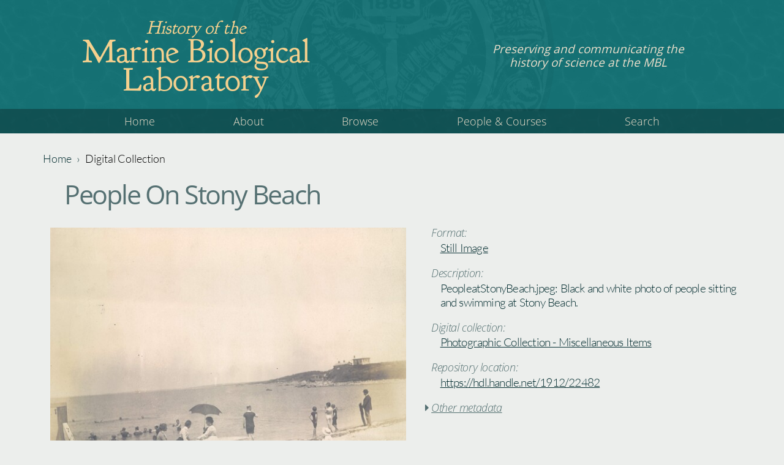

--- FILE ---
content_type: text/html; charset=utf-8
request_url: https://history.archives.mbl.edu/digital-collection/people-stony-beach
body_size: 6081
content:
<!DOCTYPE html>
<html  lang="en" dir="ltr" prefix="content: http://purl.org/rss/1.0/modules/content/ dc: http://purl.org/dc/terms/ foaf: http://xmlns.com/foaf/0.1/ og: http://ogp.me/ns# rdfs: http://www.w3.org/2000/01/rdf-schema# sioc: http://rdfs.org/sioc/ns# sioct: http://rdfs.org/sioc/types# skos: http://www.w3.org/2004/02/skos/core# xsd: http://www.w3.org/2001/XMLSchema#">
<head>
  <meta charset="utf-8" />
<meta name="Generator" content="Drupal 7 (http://drupal.org)" />
<link rel="canonical" href="/digital-collection/people-stony-beach" />
<link rel="shortlink" href="/node/7266" />
   <link rel="apple-touch-icon" sizes="180x180" href="/icons/apple-touch-icon.png">
   <link rel="icon" type="image/png" sizes="32x32" href="/icons/favicon-32x32.png">
   <link rel="icon" type="image/png" sizes="16x16" href="/icons/favicon-16x16.png">
   <link rel="manifest" href="/icons/site.webmanifest">
   <link rel="mask-icon" href="/icons/safari-pinned-tab.svg" color="#5bbad5">
   <link rel="shortcut icon" href="/icons/favicon.ico">
   <meta name="msapplication-TileColor" content="#da532c">
   <meta name="msapplication-config" content="/icons/browserconfig.xml">
   <meta name="theme-color" content="#ffffff">
  <title>People on Stony Beach | History of the Marine Biological Laboratory</title>

      <meta name="MobileOptimized" content="width">
    <meta name="HandheldFriendly" content="true">
    <meta name="viewport" content="width=device-width">
  
  <link type="text/css" rel="stylesheet" href="https://history.archives.mbl.edu/sites/default/files/css/css_wosShatuh7rGzooz7-Rs5c5SamKRHvi7nWpIev7nPsw.css" media="all" />
<link type="text/css" rel="stylesheet" href="https://history.archives.mbl.edu/sites/default/files/css/css_3WdxfZkm5hva1oUQmkNW6jirUoAVG-tqSPU8_Mm4G90.css" media="all" />
<link type="text/css" rel="stylesheet" href="https://history.archives.mbl.edu/sites/default/files/css/css_a9cDx8ujPVbsCA4hrFiB-_szht2iRWX4dqptTvkmdAk.css" media="all" />
<link type="text/css" rel="stylesheet" href="https://history.archives.mbl.edu/sites/default/files/css/css_kqQ1-hjMIpItuWNpGgEELF5eOnuDPaLG3mSkhAsitNQ.css" media="all" />
  <script src="//code.jquery.com/jquery-1.10.2.js"></script>
<script>window.jQuery || document.write("<script src='/sites/all/modules/contrib/jquery_update/replace/jquery/1.10/jquery.js'>\x3C/script>")</script>
<script src="https://history.archives.mbl.edu/sites/default/files/js/js_IvlyZFjzMxLHBExWUZTSPd3xcpt7FkCt9mGahFJdFvY.js"></script>
<script src="//code.jquery.com/ui/1.10.2/jquery-ui.js"></script>
<script>window.jQuery.ui || document.write("<script src='/sites/all/modules/contrib/jquery_update/replace/ui/ui/jquery-ui.js'>\x3C/script>")</script>
<script src="https://history.archives.mbl.edu/sites/default/files/js/js_4XoprYNuneMmu8w6_ggpgZ-jXphnBnDBA4RKX7ecs6Y.js"></script>
<script src="https://history.archives.mbl.edu/sites/default/files/js/js_jQTmrN_Lk8mpRt1FlKZJg1z4_CPJOjRpOXB737UzYx0.js"></script>
<script src="https://history.archives.mbl.edu/sites/default/files/js/js_UsdBcDUOrwiARZyR3MAM-i8F7p2hBZlWT49eCVPx-z0.js"></script>
<script>jQuery.extend(Drupal.settings, {"basePath":"\/","pathPrefix":"","ajaxPageState":{"theme":"hmbl_zen","theme_token":"elOSlMmVb5zN8xp3YcFGeRfinRgpKHNCHbfUv5Fc8WY","js":{"\/\/code.jquery.com\/jquery-1.10.2.js":1,"0":1,"misc\/jquery-extend-3.4.0.js":1,"misc\/jquery-html-prefilter-3.5.0-backport.js":1,"misc\/jquery.once.js":1,"misc\/drupal.js":1,"sites\/all\/libraries\/fitvids\/jquery.fitvids.js":1,"\/\/code.jquery.com\/ui\/1.10.2\/jquery-ui.js":1,"1":1,"sites\/all\/modules\/contrib\/admin_menu\/admin_devel\/admin_devel.js":1,"sites\/all\/modules\/contrib\/fitvids\/fitvids.js":1,"sites\/all\/modules\/contrib\/behavior_weights\/behavior_weights.js":1,"sites\/all\/modules\/contrib\/lightbox2\/js\/lightbox_lite.js":1,"sites\/all\/modules\/contrib\/search_autocomplete\/js\/jquery.autocomplete.js":1,"sites\/all\/modules\/contrib\/field_group\/field_group.js":1,"sites\/all\/libraries\/superfish\/jquery.hoverIntent.minified.js":1,"sites\/all\/libraries\/superfish\/sfsmallscreen.js":1,"sites\/all\/libraries\/superfish\/supposition.js":1,"sites\/all\/libraries\/superfish\/superfish.js":1,"sites\/all\/modules\/contrib\/superfish\/superfish.js":1,"sites\/all\/themes\/contrib\/hmbl_zen\/js\/jquery-scrolltofixed.js":1,"sites\/all\/themes\/contrib\/hmbl_zen\/js\/script.js":1,"sites\/all\/themes\/contrib\/hmbl_zen\/js\/toggler.js":1,"sites\/all\/themes\/contrib\/hmbl_zen\/js\/util.js":1,"sites\/all\/themes\/contrib\/hmbl_zen\/js\/tab.js":1},"css":{"modules\/system\/system.base.css":1,"modules\/system\/system.menus.css":1,"modules\/system\/system.messages.css":1,"modules\/system\/system.theme.css":1,"misc\/ui\/jquery.ui.core.css":1,"misc\/ui\/jquery.ui.theme.css":1,"misc\/ui\/jquery.ui.menu.css":1,"misc\/ui\/jquery.ui.autocomplete.css":1,"sites\/all\/modules\/contrib\/date\/date_api\/date.css":1,"modules\/field\/theme\/field.css":1,"sites\/all\/modules\/contrib\/fitvids\/fitvids.css":1,"modules\/node\/node.css":1,"modules\/search\/search.css":1,"modules\/user\/user.css":1,"sites\/all\/modules\/contrib\/views\/css\/views.css":1,"sites\/all\/modules\/contrib\/ctools\/css\/ctools.css":1,"sites\/all\/modules\/contrib\/lightbox2\/css\/lightbox_lite.css":1,"sites\/all\/modules\/contrib\/search_autocomplete\/css\/themes\/minimal.css":1,"sites\/all\/libraries\/superfish\/css\/superfish.css":1,"sites\/all\/libraries\/superfish\/css\/superfish-smallscreen.css":1,"sites\/all\/themes\/contrib\/hmbl_zen\/system.base.css":1,"sites\/all\/themes\/contrib\/hmbl_zen\/system.menus.css":1,"sites\/all\/themes\/contrib\/hmbl_zen\/system.messages.css":1,"sites\/all\/themes\/contrib\/hmbl_zen\/system.theme.css":1,"sites\/all\/themes\/contrib\/hmbl_zen\/comment.css":1,"sites\/all\/themes\/contrib\/hmbl_zen\/node.css":1,"sites\/all\/themes\/contrib\/hmbl_zen\/css\/styles.css":1}},"lightbox2":{"rtl":0,"file_path":"\/(\\w\\w\/)public:\/","default_image":"\/sites\/all\/modules\/contrib\/lightbox2\/images\/brokenimage.jpg","border_size":10,"font_color":"000","box_color":"f00","top_position":"","overlay_opacity":"0.8","overlay_color":"000","disable_close_click":1,"resize_sequence":0,"resize_speed":200,"fade_in_speed":200,"slide_down_speed":200,"use_alt_layout":0,"disable_resize":0,"disable_zoom":0,"force_show_nav":0,"show_caption":0,"loop_items":0,"node_link_text":"View Image Details","node_link_target":0,"image_count":"","video_count":"Video !current of !total","page_count":"Page !current of !total","lite_press_x_close":"press \u003Ca href=\u0022#\u0022 onclick=\u0022hideLightbox(); return FALSE;\u0022\u003E\u003Ckbd\u003Ex\u003C\/kbd\u003E\u003C\/a\u003E to close","download_link_text":"","enable_login":false,"enable_contact":false,"keys_close":"c x 27","keys_previous":"p 37","keys_next":"n 39","keys_zoom":"z","keys_play_pause":"32","display_image_size":"original","image_node_sizes":"(\\.thumbnail)","trigger_lightbox_classes":"img.thumbnail, img.image-thumbnail","trigger_lightbox_group_classes":"","trigger_slideshow_classes":"","trigger_lightframe_classes":"","trigger_lightframe_group_classes":"","custom_class_handler":0,"custom_trigger_classes":"","disable_for_gallery_lists":1,"disable_for_acidfree_gallery_lists":true,"enable_acidfree_videos":true,"slideshow_interval":5000,"slideshow_automatic_start":true,"slideshow_automatic_exit":true,"show_play_pause":true,"pause_on_next_click":false,"pause_on_previous_click":true,"loop_slides":false,"iframe_width":600,"iframe_height":400,"iframe_border":1,"enable_video":0,"useragent":"Mozilla\/5.0 (Macintosh; Intel Mac OS X 10_15_7) AppleWebKit\/537.36 (KHTML, like Gecko) Chrome\/131.0.0.0 Safari\/537.36; ClaudeBot\/1.0; +claudebot@anthropic.com)"},"fitvids":{"custom_domains":[],"selectors":["body"],"simplifymarkup":true},"search_autocomplete":{"form5":{"selector":"input#edit-title.form-text","minChars":"3","max_sug":"10","type":"internal","datas":"https:\/\/history.archives.mbl.edu\/search_autocomplete\/autocomplete\/5\/","fid":"5","theme":"minimal","auto_submit":"1","auto_redirect":"0"}},"superfish":{"1":{"id":"1","sf":{"animation":{"opacity":"show"},"speed":"fast","autoArrows":false,"dropShadows":false},"plugins":{"smallscreen":{"mode":"window_width","breakpointUnit":"px","accordionButton":"0","title":"\u0026#x2261;"},"supposition":true}}},"field_group":{"hidden":"full","div":"other_metadata"}});</script>
      <!--[if lt IE 9]>
    <script src="/sites/all/themes/contrib/zen/js/html5shiv.min.js"></script>
    <![endif]-->
  
</head>
<body class="html not-front not-logged-in no-sidebars page-node page-node- page-node-7266 node-type-digital-collection-item section-digital-collection" >
      <p class="skip-link__wrapper">
      <a href="#main-menu" class="skip-link visually-hidden visually-hidden--focusable" id="skip-link">Jump to navigation</a>
    </p>
      <div class="header-wrapper">
   <div class="layout-center">

      <header class="header layout-header" role="banner">

         <div class="layout-header__seal">
            <img src="/sites/all/themes/contrib/hmbl_zen/images/seal.png">
         </div>

                                          <div class="layout-header__title header__title">
                     <a href="/" title="Home" class="header__site-link" rel="home">
                        <div class="header__title-prefix">History of the</div>
                        <div class="header__title-main">Marine Biological Laboratory</div>
                     </a>
                  </div>
               
                                 <div class="layout-header__site-slogan header__site-slogan">Preserving and communicating the history of science at the MBL</div>
                        
               </header>
   </div>

   <div class="navbar-wrapper">
      <div class="layout-center">
         <a href="#skip-link" class="visually-hidden visually-hidden--focusable" id="main-menu" tabindex="-1">Back to top</a>
           <div class="region region-navigation">
    <div class="block block-superfish first last odd"  id="block-superfish-1">

         
   
   <ul  id="superfish-1" class="menu sf-menu sf-main-menu sf-horizontal sf-style-none sf-total-items-5 sf-parent-items-1 sf-single-items-4"><li id="menu-218-1" class="first odd sf-item-1 sf-depth-1 sf-no-children"><a href="/" class="sf-depth-1">Home</a></li><li id="menu-329-1" class="middle even sf-item-2 sf-depth-1 sf-no-children"><a href="/about" title="" class="sf-depth-1">About</a></li><li id="menu-330-1" class="middle odd sf-item-3 sf-depth-1 sf-total-children-5 sf-parent-children-2 sf-single-children-3 menuparent"><span title="" class="sf-depth-1 menuparent nolink" tabindex="0">Browse</span><ul><li id="menu-827-1" class="first odd sf-item-1 sf-depth-2 sf-no-children"><a href="/browse/photographs" title="" class="sf-depth-2">Photographs</a></li><li id="menu-888-1" class="middle even sf-item-2 sf-depth-2"><a href="/browse/exhibits" title="" class="sf-depth-2">Exhibits</a></li><li id="menu-956-1" class="middle odd sf-item-3 sf-depth-2"><a href="/browse/video-audio" title="" class="sf-depth-2">Video and Audio</a></li><li id="menu-957-1" class="middle even sf-item-4 sf-depth-2 sf-no-children"><a href="/browse/publications" title="" class="sf-depth-2">Publications</a></li><li id="menu-958-1" class="last odd sf-item-5 sf-depth-2 sf-no-children"><a href="/browse/correspondence" title="" class="sf-depth-2">Correspondence</a></li></ul></li><li id="menu-332-1" class="middle even sf-item-4 sf-depth-1 sf-no-children"><a href="/people-and-courses" title="" class="sf-depth-1">People &amp; Courses</a></li><li id="menu-333-1" class="last odd sf-item-5 sf-depth-1 sf-no-children"><a href="/search/node" title="" class="sf-depth-1">Search</a></li></ul>
</div>  </div>
      </div>
   </div>

</div>






<div class="layout-center">

   <main role="main">
   <!-- <main class="" role="main"> -->
            <nav class="breadcrumb" role="navigation"><h2 class="breadcrumb__title">You are here</h2><ol class="breadcrumb__list"><li class="breadcrumb__item">
   <a href="/">Home</a>
   <span class="breadcrumb__separator"> › </span>
</li>
<li class="breadcrumb__item">
   <span title="" class="nolink" tabindex="0">Digital Collection</span>
</li></ol></nav>      <a href="#skip-link" class="visually-hidden visually-hidden--focusable" id="main-content">Back to top</a>
                     <h1>People on Stony Beach</h1>
                                          



<article class="node node-digital-collection-item view-mode-full clearfix node-7266" about="/digital-collection/people-stony-beach" typeof="sioc:Item foaf:Document">

   <div class="field field-name-field-digital-item-layout field-type-viewreference field-label-hidden"><div class="field-items"><div class="field-item even"><div class="contextual-links-region"><div class="view view-node-viewer view-id-node_viewer view-display-id-digital_item_layout_aggregator view-dom-id-619affc11860921a54997806b77e8525">
        
  
  
      <div class="view-content">
        <div class="views-row views-row-1">
      
          <div class="view view-node-viewer view-id-node_viewer view-display-id-digital_item_layout view-dom-id-06607a7d665bc0c095928010212aacc1">
        
  
  
      <div class="view-content">
        <div class="views-row views-row-1 digitem-content-wrapper">
      
          <div class="digitem-thumb">
  <div class="digitem-thumb-content"><a href="https://history.archives.mbl.edu/sites/default/files/PeopleatStonyBeach_0.jpg" rel="lightbox[field_dspace_image_primary][]" title="PeopleatStonyBeach"><img typeof="foaf:Image" src="https://history.archives.mbl.edu/sites/default/files/styles/browse_600w/public/PeopleatStonyBeach_0.jpg?itok=Erj6AIfg" width="600" height="470" title="PeopleatStonyBeach" /></a></div>
</div>    
          <div class="digitem-copy"><div class="digitem-format-wrapper">
  <div class="digitem-format-label label">Format:</div>
  <div class="digitem-format-content content"><a href="/browse/format/still-image" typeof="skos:Concept" property="rdfs:label skos:prefLabel" datatype="">Still Image</a></div>
</div>
<div class="digitem-desc-wrapper">
  <div class="digitem-desc-label label">Description:</div>
  <div class="digitem-desc-content content">PeopleatStonyBeach.jpeg: Black and white photo of people sitting and swimming at Stony Beach.</div>
</div>

<div class="digitem-collection-wrapper">
  <div class="digitem-collection-label label">Digital collection:</div>
  <div class="digitem-collection-content content"><a href="/digital-collection/photographic-collection-miscellaneous-items" typeof="skos:Concept" property="rdfs:label skos:prefLabel" datatype="">Photographic Collection - Miscellaneous Items</a></div>
</div>
<div class="digitem-uri-wrapper">
  <div class="digitem-uri-label label">Repository location:</div>
  <div class="digitem-uri-content content"><a href="https://hdl.handle.net/1912/22482">https://hdl.handle.net/1912/22482</a></div>
</div>
<div class="digitem-metadata digitem">
  <div class="digitem-metadata-label label" onclick="toggle_caret('digitem-metadata-content')"><span class="caret"></span><span class="text">Other metadata</span></div>
  <div id="digitem-metadata-content" class="digitem-metadata-content open"><div class="view view-node-viewer view-id-node_viewer view-display-id-block_1 view-dom-id-786a9842ba9f3bd10aa5d834969e3be3">
        
  
  
      <div class="view-content">
        <div>
    
<article class="node node-digital-collection-item view-mode-other_metadata clearfix node-7266" about="/digital-collection/people-stony-beach" typeof="sioc:Item foaf:Document">

   <div class="digitem-metadata-wrapper"><div class="field field-name-dc-description-type field-type-taxonomy-term-reference field-label-above"><div class="field-label">DC Description Type:&nbsp;</div><div class="field-items"><div class="field-item even"><a href="/dc-description-type/photographs" typeof="skos:Concept" property="rdfs:label skos:prefLabel" datatype="">photographs</a></div></div></div><div class="field field-name-dc-publisher field-type-text field-label-above"><div class="field-label">DC Publisher:&nbsp;</div><div class="field-items"><div class="field-item even">Marine Biological Laboratory (Woods Hole, Mass)</div><div class="field-item odd">Arizona Board of Regents</div></div></div><div class="field field-name-dc-rights field-type-text-long field-label-above"><div class="field-label">DC Rights:&nbsp;</div><div class="field-items"><div class="field-item even">Attribution 4.0 International</div></div></div><div class="field field-name-field-dspace-last-modified field-type-text field-label-above"><div class="field-label">DSpace_last_modified:&nbsp;</div><div class="field-items"><div class="field-item even">2023-01-12 15:24:57.072</div></div></div><div class="field field-name-field-dspace-id field-type-text field-label-above"><div class="field-label">DSpace ID:&nbsp;</div><div class="field-items"><div class="field-item even">22877</div></div></div><div class="field field-name-field-dspace-handle field-type-text field-label-above"><div class="field-label">DSpace handle:&nbsp;</div><div class="field-items"><div class="field-item even">1912/22482</div></div></div><div class="field field-name-dc-source field-type-text field-label-above"><div class="field-label">DC Source:&nbsp;</div><div class="field-items"><div class="field-item even">Photo Collection, Box 3. Folder 1</div></div></div><div class="field field-name-dc-rights-uri field-type-text field-label-above"><div class="field-label">DC Rights Uri:&nbsp;</div><div class="field-items"><div class="field-item even">http://creativecommons.org/licenses/by/4.0/</div></div></div><div class="field field-name-dc-subject-mblhistory field-type-taxonomy-term-reference field-label-above"><div class="field-label">DC Subject Mblhistory:&nbsp;</div><div class="field-items"><div class="field-item even"><a href="/mbl-history-subject/local-area" typeof="skos:Concept" property="rdfs:label skos:prefLabel" datatype="">local area</a></div></div></div><div class="field field-name-dc-format-medium field-type-text field-label-above"><div class="field-label">DC Format Medium:&nbsp;</div><div class="field-items"><div class="field-item even">image/jpg</div><div class="field-item odd">image/tif</div></div></div><div class="field field-name-dc-date-issued field-type-text field-label-above"><div class="field-label">DC Date Issued:&nbsp;</div><div class="field-items"><div class="field-item even">6/24/2015</div></div></div><div class="field field-name-dc-date-available field-type-text field-label-above"><div class="field-label">DC Date Available:&nbsp;</div><div class="field-items"><div class="field-item even">2015-06-24T20:47:41Z</div></div></div><div class="field field-name-dc-date-accessioned field-type-text field-label-above"><div class="field-label">DC Date Accessioned:&nbsp;</div><div class="field-items"><div class="field-item even">2015-06-24T20:47:41Z</div></div></div></div>
   
    
</article>
  </div>
    </div>
  
  
  
  
  
  
</div></div>
</div>
</div>    </div>
    </div>
  
  
  
  
  
  
</div>    </div>
    </div>
  
  
  
  
  
  
</div></div></div></div></div>
   
    
</article>
         </main>

         <!-- <aside class="" role="complementary">
               /aside>
    -->

         <!-- <aside class="" role="complementary">
         <!--  -->
      <!-- </aside> -->
   
</div>

<!-- <div class="layout-center"> -->
   <!-- <footer class="footer " role="contentinfo">
         </footer> -->
<!-- </div> -->
  <footer class="footer region region-footer" role="contentinfo">
    <div class="block block-block first last odd" id="block-block-1">

      
  <div class="footer-content-wrapper">
    <div class="mbl-logo">
        <a href="https://www.mbl.edu"><img typeof="foaf:Image" src="https://dev-hmbl.pantheonsite.io/sites/default/files/MBL-horizontal-noseal-CMYK.png" alt="MBL logo" /></a>
    </div>
    <div class="mbl-whoi-logo">
        <a href="http://www.mblwhoilibrary.org"><img typeof="foaf:Image" src="https://dev-hmbl.pantheonsite.io/sites/default/files/mblwhoi_lib_logo_horiz.png" alt="MBL WHOI Library logo" /></a>
    </div>
    <div class="copyright">©1996-2020, The Marine Biological Laboratory, MARINE BIOLOGICAL LABORATORY, MBL, and the 1888 logo are registered trademarks and service marks of The Marine Biological Laboratory
    </div>
</div>
</div>
  </footer>

  </body>
</html>
